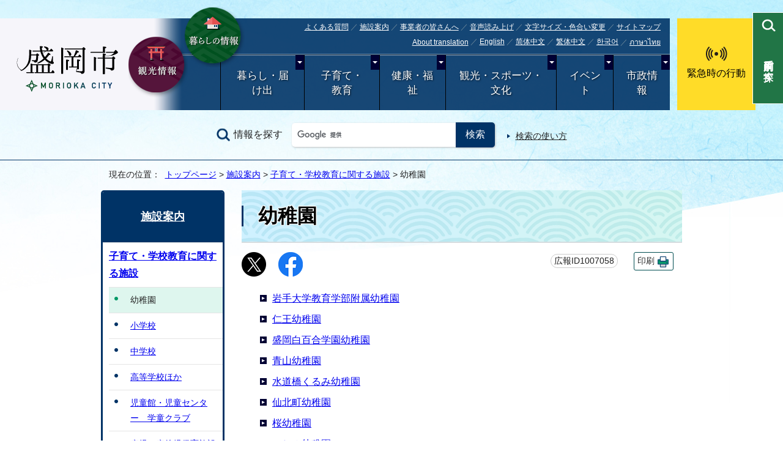

--- FILE ---
content_type: text/html
request_url: https://www.city.morioka.iwate.jp/shisetsu/kosodate/youchien/index.html
body_size: 29622
content:
<!DOCTYPE html>
<html lang="ja">
<head prefix="og: http://ogp.me/ns# fb: http://ogp.me/ns/fb# article: http://ogp.me/ns/article#">
<meta charset="UTF-8">
<!-- Google tag (gtag.js) --><script async src="https://www.googletagmanager.com/gtag/js?id=G-QLXFZ43MVQ"></script><script>
window.dataLayer = window.dataLayer || [];
function gtag(){dataLayer.push(arguments);}
gtag('js', new Date());

gtag('config', 'G-QLXFZ43MVQ');
</script>
<title>幼稚園｜盛岡市公式ホームページ</title>
<meta name="keywords" content="盛岡市,もりおか,モリオカ,岩手県,公式,盛岡,Morioka">
<meta name="google-site-verification" content="JxJEH6AEPEhR9RSypN4z_Ic56U8vVM558T5f3onhTZ4">
<meta name="referrer" content="no-referrer-when-downgrade">
<!--[if lt IE 9]>
<script src="../../../_template_/_site_/_default_/_res/js/html5shiv-printshiv.min.js"></script>
<![endif]-->
<meta property="og:title" content="幼稚園">
<meta property="og:type" content="article">
<meta property="og:description" content="盛岡市公式ホームページ">
<meta property="og:url" content="https://www.city.morioka.iwate.jp/shisetsu/kosodate/youchien/index.html">
<meta property="og:image" content="https://www.city.morioka.iwate.jp/_template_/_site_/_default_/_res/images/sns/ogimage.gif">
<meta property="og:site_name" content="盛岡市公式ホームページ">
<meta property="og:locale" content="ja_JP">
<script src="../../../_template_/_site_/_default_/_res/js/jquery-3.5.1.min.js"></script>
<script>
//<!--
var FI = {};
FI.jQuery = jQuery.noConflict(true);
FI.smpcss = "../../../_template_/_site_/_default_/_res/design/default_smp.css?z";
FI.smpcss2 = "../../../_template_/_site_/_default_/_res/dummy.css";
//-->
</script>
<script src="../../../_template_/_site_/_default_/_res/js/smp.js?z"></script>
<script src="../../../_template_/_site_/_default_/_res/js/common.js" defer></script>
<script src="../../../_template_/_site_/_default_/_res/js/over.js" async></script>
<script src="//cdn-eas.readspeaker.com/script/8885/webReader/webReader.js?pids=wr&amp;forceAdapter=ioshtml5&amp;disable=translation,lookup" id="rs_req_Init"></script>
<script src="../../../_template_/_site_/_default_/_res/js/articleall.js" async></script>
<script src="../../../_template_/_site_/_default_/_res/js/init.js" async></script>
<script src="../../../_template_/_site_/_default_/_res/js/fm_util.js" async></script>
<link id="cmncss" href="../../../_template_/_site_/_default_/_res/design/default.css" rel="stylesheet" type="text/css" class="pconly">
<script src="../../../_template_/_site_/_default_/_res/js/dropdown_menu.js" defer></script>
<script src="../../../_template_/_site_/_default_/_res/js/pagetop_fade.js" defer></script>
<link id="bgcss" href="../../../_template_/_site_/_default_/_res/dummy.css" rel="stylesheet" type="text/css" class="pconly">
<script>
//<!--
var bgcss1 = "../../../_template_/_site_/_default_/_res/a.css";
var bgcss2 = "../../../_template_/_site_/_default_/_res/b.css";
var bgcss3 = "../../../_template_/_site_/_default_/_res/c.css";
var bgcss4 = "../../../_template_/_site_/_default_/_res/dummy.css";
// -->
</script>
<link rel="apple-touch-icon-precomposed" href="../../../_template_/_site_/_default_/_res/images/apple-touch-icon-precomposed.png">
<link rel="shortcut icon" href="../../../_template_/_site_/_default_/_res/favicon.ico" type="image/vnd.microsoft.icon">
<link rel="icon" href="../../../_template_/_site_/_default_/_res/favicon.ico" type="image/vnd.microsoft.icon">
<script src="../../../_template_/_site_/_default_/_res/js/analytics.js"></script>
</head>
<body>
<div id="fb-root"></div>
<script type="text/javascript">(function(d, s, id) {
var js, fjs = d.getElementsByTagName(s)[0];
if (d.getElementById(id)) return;
js = d.createElement(s); js.id = id;
js.src = "//connect.facebook.net/ja_JP/sdk.js#xfbml=1&version=v2.6";
fjs.parentNode.insertBefore(js, fjs);
}(document, 'script', 'facebook-jssdk'));</script>
<noscript>
<p class="scriptmessage">当ホームページではjavascriptを使用しています。 javascriptの使用を有効にしなければ、一部の機能が正確に動作しない恐れがあります。お手数ですがjavascriptの使用を有効にしてください。</p>
</noscript>
<div id="wrapbg">
<div id="wrap">
<header id="headerbg" class="clearfix" role="banner">
<div id="blockskip" class="pconly" lang="ja" xml:lang="ja"><a href="#HONBUN">エンターキーを押すと、ナビゲーション部分をスキップし本文へ移動します。</a></div>
<div id="header">
<div class="headnav">
<div id="tlogo" class="clearfix">
<p><a href="https://www.city.morioka.iwate.jp/"><img src="../../../_template_/_site_/_default_/_res/design/images/header/tlogo.png" alt="盛岡市" width="170" height="79"></a></p>
</div>
<div class="subnavi1">
<ul>
<li><a href="../../../kankou/kankou/index.html"><img src="../../../_template_/_site_/_default_/_res/design/images/header/kankoubtn.png" alt="観光情報" width="100" height="100"></a></li>
<li class="pconly"><a href="../../../index.html"><img src="../../../_template_/_site_/_default_/_res/design/images/header/brandbtn.png" alt="暮らしの情報" width="100" height="100"></a></li>
<li class="snsmpbrand smponly"><a href="../../../kurashi/1027362/index.html"><img src="../../../_template_/_site_/_default_/_res/design/images/header/brandbtn.png" alt="移住・定住" width="100" height="100"></a></li>
</ul>
</div>
<hr class="hide">
<div id="utilwrap">
<div id="util">
<div id="util2">
<ul>
<li><a href="../../../faq/index.html">よくある質問</a></li>
<li><a href="../../../shisetsu/index.html">施設案内</a></li>
<li class="jigyousha"><a href="../../../jigyousha/index.html">事業者の皆さんへ</a></li>
<li id="readspeaker_button1" class="rs_skip"><a href="//app-eas.readspeaker.com/cgi-bin/rsent?customerid=8885&amp;lang=ja_jp&amp;readid=voice&amp;url=" onclick="readpage(this.href, 'xp1'); return false;" class="rs_href" rel="nofollow" accesskey="L">音声読み上げ</a></li>
<li class="pconly"><a href="../../../site/usability.html">文字サイズ・色合い変更</a></li>
<li><a href="../../../1000059.html">サイトマップ</a></li>
</ul>
<ul>
<li lang="en"><a href="../../../site/foreignlanguage.html">About translation</a></li>
<li lang="en"><olang><a href="https://translation2.j-server.com/LUCMORIOKA/ns/w1/jaen/">English</a></olang></li>
<li lang="zh-cn"><olang><a href="https://translation2.j-server.com/LUCMORIOKA/ns/w1/jazh/">简体中文</a></olang></li>
<li lang="zh-tw"><olang><a href="https://translation2.j-server.com/LUCMORIOKA/ns/w1/jazhb/">繁体中文</a></olang></li>
<li lang="ko"><olang><a href="https://translation2.j-server.com/LUCMORIOKA/ns/w1/jako/">한국어</a></olang></li>
<li lang="th"><olang><a href="https://translation2.j-server.com/LUCMORIOKA/ns/w1/jath/">ภาษาไทย</a></olang></li>
</ul>
<div id="reader">
<div id="xp1" class="rs_preserve rs_skip rs_splitbutton rs_addtools rs_exp"></div>
</div>
</div>
</div>
<hr class="hide">
<nav id="gnavibg" role="navigation" aria-label="メインメニュー">
<div id="gnavi">
<ul id="topscate" class="clearfix">
<li class="scate scate1">
<button class="tismenu" aria-expanded="false" aria-controls="list1">暮らし・届け出</button>
<div id="list1" class="navi" aria-hidden="true">
<div class="gnavilower clearfix">
<p class="gnavidetail"><a href="../../../kurashi/index.html">暮らし・届け出トップ</a></p>
<button class="gnaviclose pconly">閉じる</button>
</div>
<ul class="clearfix">
<li><a href="../../../kurashi/anzen_anshin/index.html">安全・安心</a></li>
<li><a href="../../../kurashi/todokede/index.html">届出・証明</a></li>
<li><a href="../../../kurashi/zeikin/index.html">税金</a></li>
<li><a href="../../../kurashi/gomi_recycle/index.html">ごみ・リサイクル</a></li>
<li><a href="../../../kurashi/kankyo/index.html">環境</a></li>
<li><a href="../../../kurashi/midori/index.html">もりおかの緑</a></li>
<li><a href="../../../kurashi/pet/index.html">ペット・野生生物</a></li>
<li><a href="../../../kurashi/sumai/index.html">住まい</a></li>
<li><a href="../../../kurashi/1027362/index.html">盛岡市移住・定住情報サイト</a></li>
<li><a href="../../../kurashi/douro_kotsu/index.html">道路・交通・水路</a></li>
<li><a href="../../../kurashi/1050467/index.html">盛岡駅前広場</a></li>
<li><a href="../../../kurashi/1036859/index.html">墓地・埋葬</a></li>
<li><a href="../../../kurashi/shiminkatsudo/index.html">市民活動</a></li>
<li><a href="../../../kurashi/1033364/index.html">都市間交流・多文化共生・外国籍市民むけ生活情報（Life_in_Morioka（Easy_Japanese_Guide））</a></li>
<li><a href="../../../kurashi/sodan/index.html">暮らし・届け出に関する相談</a></li>
<li><a href="../../../kurashi/1037029/index.html">暮らし・届け出に関する施設</a></li>
<li><a href="../../../kurashi/sumai/suidou/index.html">水道・下水道</a></li>
</ul>
</div>
</li>
<li class="scate scate2">
<button class="tismenu" aria-expanded="false" aria-controls="list2">子育て・教育</button>
<div id="list2" class="navi" aria-hidden="true">
<div class="gnavilower clearfix">
<p class="gnavidetail"><a href="../../../kosodate/index.html">子育て・教育トップ</a></p>
<button class="gnaviclose pconly">閉じる</button>
</div>
<ul class="clearfix">
<li><a href="../../../kosodate/1050877/index.html">もりおか子育てねっと</a></li>
<li><a href="../../../kosodate/ninshin/index.html">妊娠・出産</a></li>
<li><a href="../../../kosodate/1002139/index.html">子どもの健康</a></li>
<li><a href="../../../kosodate/1016923/index.html">母と子の健康</a></li>
<li><a href="../../../kosodate/kosodateteate/index.html">子育てのための手当・助成</a></li>
<li><a href="../../../kosodate/ikuji/index.html">子育て支援・相談・地域のサポート</a></li>
<li><a href="../../../kosodate/kodomo_azukeru/index.html">保育園・認定こども園・幼稚園</a></li>
<li><a href="../../../kosodate/school/index.html">市立小学校・中学校</a></li>
<li><a href="../../../kosodate/otherkyoiku/index.html">学校外での教育</a></li>
<li><a href="../../../kosodate/kodomo_odekake/index.html">子どもと出かけよう</a></li>
<li><a href="../../../kosodate/ibasho/index.html">こどもの居場所</a></li>
<li><a href="../../../kosodate/boshikatei_shien/index.html">ひとり親家庭の支援</a></li>
<li><a href="../../../kosodate/seishonen/index.html">子ども・若者育成支援</a></li>
<li><a href="../../../kosodate/gakushu/index.html">生涯学習</a></li>
<li><a href="../../../kosodate/tosho/index.html">図書館</a></li>
<li><a href="../../../kosodate/1051810/index.html">公民館</a></li>
<li><a href="../../../kosodate/kyoiku/index.html">盛岡市教育委員会</a></li>
<li><a href="../../../kosodate/1023290/index.html">子育て・教育に関する相談</a></li>
<li><a href="../../../kosodate/1036860/index.html">子育て・教育に関する施設</a></li>
</ul>
</div>
</li>
<li class="scate scate3">
<button class="tismenu" aria-expanded="false" aria-controls="list3">健康・福祉</button>
<div id="list3" class="navi" aria-hidden="true">
<div class="gnavilower clearfix">
<p class="gnavidetail"><a href="../../../kenkou/index.html">健康・福祉トップ</a></p>
<button class="gnaviclose pconly">閉じる</button>
</div>
<ul class="clearfix">
<li><a href="../../../kenkou/hokennennkin/index.html">保険・年金</a></li>
<li><a href="../../../kenkou/kaigoiryo/index.html">介護・医療</a></li>
<li><a href="../../../kenkou/shogai/index.html">障がい者福祉</a></li>
<li><a href="../../../kenkou/koreifukushi/index.html">高齢者福祉</a></li>
<li><a href="../../../kenkou/seikatsufukushi/index.html">生活福祉</a></li>
<li><a href="../../../kenkou/chiikifukushi/index.html">地域福祉</a></li>
<li><a href="../../../kenkou/kenko/index.html">健康</a></li>
<li><a href="../../../kenkou/1038055/index.html">健康づくり</a></li>
<li><a href="../../../kenkou/hokenjo/index.html">盛岡市保健所</a></li>
<li><a href="../../../kenkou/1023338/index.html">健康・暮らしの相談</a></li>
<li><a href="../../../kenkou/1036871/index.html">健康・福祉に関する施設</a></li>
</ul>
</div>
</li>
<li class="scate scate4">
<button class="tismenu" aria-expanded="false" aria-controls="list4">観光・スポーツ・文化</button>
<div id="list4" class="navi" aria-hidden="true">
<div class="gnavilower clearfix">
<p class="gnavidetail"><a href="../../../kankou/index.html">観光・スポーツ・文化トップ</a></p>
<button class="gnaviclose pconly">閉じる</button>
</div>
<ul class="clearfix">
<li><a href="../../../kankou/kankou/index.html">観光情報</a></li>
<li><a href="../../../kankou/1031454/index.html">芸術文化</a></li>
<li><a href="../../../kankou/kinenkan/index.html">記念館・資料館</a></li>
<li><a href="../../../kankou/taiken/index.html">体験・学習・研修施設</a></li>
<li><a href="../../../kenkou/1038055/index.html">健康づくり</a></li>
<li><a href="../../../kankou/sports/index.html">スポーツ</a></li>
</ul>
</div>
</li>
<li class="scate scate5">
<button class="tismenu" aria-expanded="false" aria-controls="list5">イベント</button>
<div id="list5" class="navi" aria-hidden="true">
<div class="gnavilower clearfix">
<p class="gnavidetail"><a href="../../../event_calendar.html">イベントトップ</a></p>
<button class="gnaviclose pconly">閉じる</button>
</div>
<ul class="clearfix">
<li><a href="../../../event/event/index.html">催し</a></li>
<li><a href="../../../event/kanko/index.html">観光・祭り</a></li>
<li><a href="../../../event/bunka/index.html">歴史・文化・芸術</a></li>
<li><a href="../../../event/koza/index.html">講座・講演会</a></li>
<li><a href="../../../event/sports/index.html">スポーツ</a></li>
<li><a href="../../../event/taiken/index.html">体験学習</a></li>
<li><a href="../../../event/kosodate/index.html">赤ちゃん・子ども</a></li>
<li><a href="../../../event/fukushi/index.html">健康・福祉</a></li>
<li><a href="../../../event/soudan/index.html">相談</a></li>
<li><a href="../../../event/gyosei/index.html">行政・議会</a></li>
<li><a href="../../../event_calendar.html">イベント・講座カレンダー</a></li>
</ul>
</div>
</li>
<li class="scate scate6">
<button class="tismenu" aria-expanded="false" aria-controls="list6">市政情報</button>
<div id="list6" class="navi" aria-hidden="true">
<div class="gnavilower clearfix">
<p class="gnavidetail"><a href="../../../shisei/index.html">市政情報トップ</a></p>
<button class="gnaviclose pconly">閉じる</button>
</div>
<ul class="clearfix">
<li><a href="../../../shisei/morioka_profile/index.html">盛岡市のプロフィール</a></li>
<li><a href="../../../shisei/shichoshitsu/index.html">市長室</a></li>
<li><a href="../../../shisei/1021559/index.html">広聴・広報</a></li>
<li><a href="../../../shisei/tel_kurashi/index.html">暮らしの電話帳</a></li>
<li><a href="../../../shisei/machizukuri/index.html">市の政策・企画</a></li>
<li><a href="../../../shisei/shigikai/index.html">盛岡市議会</a></li>
<li><a href="../../../shisei/keikaku/index.html">市の計画</a></li>
<li><a href="../../../shisei/1027188/index.html">統計情報</a></li>
<li><a href="../../../shisei/toshiseibi/index.html">都市整備</a></li>
<li><a href="../../../shisei/zaisei/index.html">財政</a></li>
<li><a href="../../../shisei/gappei/index.html">市町村合併・中核市</a></li>
<li><a href="../../../shisei/jichitaikeiei/index.html">盛岡市の自治体経営</a></li>
<li><a href="../../../shisei/chiikikatsudo_machizukuri/index.html">地域協働によるまちづくり</a></li>
<li><a href="../../../shisei/shiteikanri/index.html">指定管理者制度</a></li>
<li><a href="../../../shisei/johokokai/index.html">情報公開・行政手続制度</a></li>
<li><a href="../../../shisei/hogo/index.html">個人情報保護制度</a></li>
<li><a href="../../../shisei/soshiki/index.html">市の組織と職員</a></li>
<li><a href="../../../shisei/1012027/index.html">職員採用</a></li>
<li><a href="../../../shisei/senkyo/index.html">選挙</a></li>
<li><a href="../../../shisei/kansa/index.html">監査</a></li>
<li><a href="../../../shisei/reiki/index.html">例規</a></li>
<li><a href="../../../shisei/public_comment/index.html">市民提案・パブリックコメント</a></li>
<li><a href="../../../shisei/tamayama_office/index.html">玉山総合事務所</a></li>
<li><a href="../../../shisei/1025050/index.html">東京事務所</a></li>
<li><a href="../../../shisei/keiba/index.html">岩手競馬</a></li>
</ul>
</div>
</li>
</ul>
</div>
</nav>
</div>
</div>
<div class="subnavi2 pconly">
<ul>
<li><a href="../../../kinkyuji/index.html">緊急時の行動</a></li>
</ul>
</div>
</div>
<div id="sitesearch" class="clearfix">
<div id="formwrap">
<form action="https://www.city.morioka.iwate.jp/search/site.html" id="cse-search-box" name="cse-search-box">
<label for="key">情報を探す</label><input name="cx" type="hidden" value="010165354434238698755:efhlfdvz5v0"><input name="ie" type="hidden" value="UTF-8"><input id="key" name="q" size="20" type="text" value=""><input type="submit" value="検索">
</form>
<script type="text/javascript" src="https://www.google.co.jp/coop/cse/brand?form=cse-search-box&lang=ja"></script>
<p class="how"><a href="../../../site/search.html">検索の使い方</a></p>
</div>
</div>
</header>
<aside id="target" class="pscatebox" role="complementary">
<div id="hpurpose" class="pscatebox clearfix">
<div class="pscate">
<button class="tismenu" aria-expanded="false" aria-controls="hpurposemenu"><span>目的別で探す</span></button>
<div id="hpurposemenu" class="navi" aria-hidden="true">
<div id="navisearchmenu" class="smponly">
</div>
<!-- -->
<div class="navipurpose">
<h2><span class="ptitle">目的別で探す</span></h2><ul class="items"><li class="imglink"><a href="../../../life/1014752.html"><img src="/_res/projects/default_project/_page_/001/000/001/2021purpose/purpose01n.png" alt="" width="70" height="70"><span>結婚・離婚</span></a></li><li class="imglink"><a href="../../../life/1014753.html"><img src="/_res/projects/default_project/_page_/001/000/001/2021purpose/purpose02n.png" alt="" width="70" height="70"><span>妊娠・出産</span></a></li><li class="imglink"><a href="../../../life/1014754.html"><img src="/_res/projects/default_project/_page_/001/000/001/2021purpose/purpose03n.png" alt="" width="70" height="70"><span>子育て</span></a></li><li class="imglink"><a href="../../../life/1014755.html"><img src="/_res/projects/default_project/_page_/001/000/001/2021purpose/purpose04n.png" alt="" width="70" height="70"><span>入園・入学</span></a></li><li class="imglink"><a href="../../../life/1016512.html"><img src="/_res/projects/default_project/_page_/001/000/001/2021purpose/purpose05n.png" alt="" width="70" height="70"><span>成人</span></a></li><li class="imglink"><a href="../../../life/1014756.html"><img src="/_res/projects/default_project/_page_/001/000/001/2021purpose/purpose06n.png" alt="" width="70" height="70"><span>就職・退職</span></a></li><li class="imglink"><a href="../../../life/1014761.html"><img src="/_res/projects/default_project/_page_/001/000/001/2021purpose/purpose07n.png" alt="" width="70" height="70"><span>おくやみ</span></a></li><li class="imglink"><a href="../../../life/1016507.html"><img src="/_res/projects/default_project/_page_/001/000/001/2021purpose/purpose08n.png" alt="" width="70" height="70"><span>戸籍・住民票</span></a></li><li class="imglink"><a href="../../../life/1014758.html"><img src="/_res/projects/default_project/_page_/001/000/001/2021purpose/purpose09n.png" alt="" width="70" height="70"><span>引っ越し</span></a></li><li class="imglink"><a href="../../../life/1014757.html"><img src="/_res/projects/default_project/_page_/001/000/001/2021purpose/purpose10n.png" alt="" width="70" height="70"><span>ごみ・環境</span></a></li><li class="imglink"><a href="../../../life/1014759.html"><img src="/_res/projects/default_project/_page_/001/000/001/2021purpose/purpose11n.png" alt="" width="70" height="70"><span>病気・事故</span></a></li><li class="imglink"><a href="../../../life/1014760.html"><img src="/_res/projects/default_project/_page_/001/000/001/2021purpose/purpose12n.png" alt="" width="70" height="70"><span>介護・福祉</span></a></li><li class="imglink"><a href="../../../life/1016513.html"><img src="/_res/projects/default_project/_page_/001/000/001/2021purpose/purpose13n.png" alt="" width="70" height="70"><span>高齢者支援</span></a></li><li class="imglink"><a href="../../../shisei/public_comment/index.html"><img src="/_res/projects/default_project/_page_/001/000/001/2021purpose/purpose14n.png" alt="" width="70" height="70"><span>パブリックコメント</span></a></li><li class="imglink"><a href="../../../kurashi/todokede/mynumber/index.html"><img src="/_res/projects/default_project/_page_/001/000/001/2021purpose/purpose15n.png" alt="" width="70" height="70"><span>マイナンバー</span></a></li><li class="imglink"><a href="https://www.morioka-water.jp/index.html"><img src="/_res/projects/default_project/_page_/001/000/001/2021purpose/purpose16n2.png" alt="" width="70" height="70"><span>上下水道<img src="/_template_/_site_/_default_/_res/images/parts/newwin2.gif" alt="外部リンク・新しいウィンドウで開きます" width="12" height="11" class="external"></span></a></li></ul>
<!-- ▲▲▲ END navipurpose ▲▲▲ --></div>
<div class="left smponly">
<ul>
<li><a href="../../../corona/index.html">新型コロナ情報</a></li>
<li><a href="../../../faq/index.html">よくある質問から探す</a></li>
</ul>
</div>
<button class="psclose">閉じる</button>
<!-- ▲▲▲ END purposemenu ▲▲▲ --></div>
<!-- ▲▲▲ END pscate ▲▲▲ --></div>
<!-- ▲▲▲ END purpose ▲▲▲ --></div>
</aside>
<hr class="hide">
<nav id="tpath" role="navigation" aria-label="現在の位置">
<p>現在の位置：&nbsp;
<a href="../../../index.html">トップページ</a> &gt;
<a href="../../../shisetsu/index.html">施設案内</a> &gt;
<a href="../../../shisetsu/kosodate/index.html">子育て・学校教育に関する施設</a> &gt;
幼稚園
</p>
</nav>
<hr class="hide">
<div id="pagebody" class="clearfix lnavileft">
<p class="skip"><a id="HONBUN">ここから本文です。</a></p>
<!-- main -->
<main id="page" role="main">
<article id="content">
<div id="voice">
<h1>幼稚園</h1>
<div class="box">
<div class="sns ai_skip rs_skip rs_preserve">
<div id="tw"><a href="https://twitter.com/intent/tweet?text=%E5%B9%BC%E7%A8%9A%E5%9C%92%ef%bd%9c%E7%9B%9B%E5%B2%A1%E5%B8%82%E5%85%AC%E5%BC%8F%E3%83%9B%E3%83%BC%E3%83%A0%E3%83%9A%E3%83%BC%E3%82%B8&url=https%3A%2F%2Fwww.city.morioka.iwate.jp%2Fshisetsu%2Fkosodate%2Fyouchien%2Findex.html" target="_blank"><img alt="Xでポスト" height="40" src="../../../_template_/_site_/_default_/_res/images/sns/post.png" width="40"></a></div>

<div id="fb"><a href="http://www.facebook.com/sharer.php?u=https%3A%2F%2Fwww.city.morioka.iwate.jp%2Fshisetsu%2Fkosodate%2Fyouchien%2Findex.html&t=%E5%B9%BC%E7%A8%9A%E5%9C%92%ef%bd%9c%E7%9B%9B%E5%B2%A1%E5%B8%82%E5%85%AC%E5%BC%8F%E3%83%9B%E3%83%BC%E3%83%A0%E3%83%9A%E3%83%BC%E3%82%B8" target="_blank"><img alt="フェイスブックでシェア" height="40" src="../../../_template_/_site_/_default_/_res/images/sns/share.png" width="40"></a></div>
</div>
<p class="update">
<span class="idnumber">広報ID1007058</span>　
<span class="print pconly"><a href="javascript:void(0);" onclick="print(); return false;">印刷</a></span>　
</p>
<!-- ▲▲▲ END box ▲▲▲ --></div>
<ul class="listlink">
<li>
<a href="../../../shisetsu/kosodate/youchien/1007059.html">岩手大学教育学部附属幼稚園</a>
</li>
<li>
<a href="../../../shisetsu/kosodate/youchien/1007061.html">仁王幼稚園</a>
</li>
<li>
<a href="../../../shisetsu/kosodate/youchien/1007062.html">盛岡白百合学園幼稚園</a>
</li>
<li>
<a href="../../../shisetsu/kosodate/youchien/1007065.html">青山幼稚園</a>
</li>
<li>
<a href="../../../shisetsu/kosodate/youchien/1007070.html">水道橋くるみ幼稚園</a>
</li>
<li>
<a href="../../../shisetsu/kosodate/youchien/1007071.html">仙北町幼稚園</a>
</li>
<li>
<a href="../../../shisetsu/kosodate/youchien/1007076.html">桜幼稚園</a>
</li>
<li>
<a href="../../../shisetsu/kosodate/youchien/1007079.html">ふじみ幼稚園</a>
</li>
<li>
<a href="../../../shisetsu/kosodate/youchien/1007080.html">白梅幼稚園</a>
</li>
<li>
<a href="../../../shisetsu/kosodate/youchien/1007081.html">スコーレ幼稚園</a>
</li>
<li>
<a href="../../../shisetsu/kosodate/youchien/1007082.html">都南幼稚園</a>
</li>
<li>
<a href="../../../shisetsu/kosodate/youchien/1007085.html">太田幼稚園</a>
</li>
<li>
<a href="../../../shisetsu/kosodate/youchien/1007086.html">米内幼稚園</a>
</li>
<li>
<a href="../../../shisetsu/kosodate/youchien/1007088.html">好摩幼稚園</a>
</li>
</ul>
</div>
</article>
</main><!-- END main -->
<hr class="hide">
<nav id="lnavi" class="pconly" role="navigation" aria-labelledby="localnav">
<div id="menubg">
<div id="menu">
<h2 id="localnav"><a href="../../../shisetsu/index.html">施設案内</a></h2>
<h3><a href="../../../shisetsu/kosodate/index.html">子育て・学校教育に関する施設</a></h3>
<ul class="lmenu">
<li class="choice" aria-current="page">幼稚園</li>
<li><a href="../../../shisetsu/kosodate/shogaku/index.html">小学校</a></li>
<li><a href="../../../shisetsu/kosodate/chugaku/index.html">中学校</a></li>
<li><a href="../../../shisetsu/kosodate/koukou/index.html">高等学校ほか</a></li>
<li><a href="../../../shisetsu/kosodate/jidou/index.html">児童館・児童センター　学童クラブ</a></li>
<li><a href="../../../shisetsu/kosodate/1021700/index.html">病児・病後児保育施設</a></li>
<li><a href="../../../shisetsu/kosodate/kosodate/index.html">市の子育て支援施設</a></li>
<li><a href="../../../shisetsu/kosodate/dakko/index.html">赤ちゃんの駅DAKKO（だっこ）</a></li>
</ul>
</div>
</div>
<!-- -->
</nav>
</div>
<hr class="hide">
<aside id="guidebg" role="complementary">
<div id="guide" class="clearfix">
<p class="pagetop"><a href="#wrap"><img src="../../../_template_/_site_/_default_/_res/design/images/page/mark_pagetop.png" alt="このページの先頭へ戻る" width="70" height="70"></a></p>
<ul>
<li><a href="javascript:history.back();" class="pageback">前のページへ戻る</a></li>
<li><a href="https://www.city.morioka.iwate.jp/" class="pagehome">トップページへ戻る</a></li>
</ul>
<div class="viewmode">
<dl>
<dt>表示</dt><dd>
<ul>
<li><a href="javascript:void(0)" id="viewmode_pc">PC</a></li>
<li><a href="javascript:void(0)" id="viewmode_smp">スマートフォン</a></li>
</ul>
</dd>
</dl>
</div>
</div>
</aside>
<hr class="hide">
<nav id="jssmpbtmnavi" class="smponly">
<ul>
<li id="jssmpbtmnavi01"></li>
<li id="jssmpbtmnavi02"><a href="../../../kinkyuji/index.html"><span>緊急時の行動</span></a></li>
<li id="jssmpbtmnavi03"><a href="../../../event_calendar.html"><span>イベント</span></a></li>
<li id="jssmpbtmnavi04"></li>
</ul>
</nav>
<hr class="hide">
<footer role="contentinfo">
<div id="footernavi" class="clearfix">
<ul>
<li><a href="">携帯サイト</a></li>
<li><a href="../../../site/link.html">リンク集</a></li>
<li><a href="../../../site/privacy.html">プライバシーポリシー</a></li>
<li><a href="../../../site/policy.html">著作権について</a></li>
</ul>
</div>
<hr class="hide">
<div id="footerbg" class="clearfix">
<div id="footer" class="clearfix">
<div id="add" class="clearfix">
<h2>盛岡市役所</h2>
<address>
〒020-8530　岩手県盛岡市内丸12-2　[ <a href="../../../shisetsu/shikanren/shiyakusho/1006764.html">市役所の地図</a> ］<br>電話：019-651-4111　ファクス：019-622-6211
</address>
<p>各庁舎や各支所などの閉庁日は、土曜・日曜日と祝日、年末年始です。<br>法人番号：6000020032018</p>
</div>
<div id="addlink">
<ul>
<li><a href="../../../shisei/soshiki/annai/1011839.html">市役所の案内</a></li>
<li><a href="../../../kurashi/todokede/madoguchi/index.html">市役所受付窓口</a></li>
<li><a href="../../../shisei/morioka_profile/1009293.html">盛岡市へのアクセス</a></li>
<li><a href="../../../shisei/morioka_profile/1009292.html">盛岡市の紹介</a></li>
<li><a href="../../../shisei/soshiki/index.html">市の組織と職員</a></li>
</ul>
<!-- ▲▲▲ END addlink ▲▲▲ --></div>
<!-- ▲▲▲ END footer ▲▲▲ --></div>
<hr class="hide">
<div id="copy">
<p lang="en" xml:lang="en">Copyright &copy; City of Morioka, All Rights Reserved.</p>
</div>
</div>
</footer>
</div>
</div>
<!-- xmldata for linkcheck start
<linkdata>
<pageid>1007058</pageid>
<pagetitle>幼稚園</pagetitle>
<pageurl>https://www.city.morioka.iwate.jp/shisetsu/kosodate/youchien/index.html</pageurl>
<device>p</device>
<groupid>t202500</groupid>
<groupname>t202500　教育委員会　学務教職員課</groupname>
<linktitle></linktitle>
<linkurl></linkurl>
</linkdata>
xmldata for linkcheck end  -->
</body>
</html>


--- FILE ---
content_type: text/css
request_url: https://www.city.morioka.iwate.jp/_template_/_site_/_default_/_res/map.css
body_size: 12212
content:
@charset "utf-8";
/*==============================================================================
	地図から探す
==============================================================================*/
#map{
	margin:20px 20px 20px 20px;
	width:870px;
}
#map input{
	vertical-align:middle;
}
/*------------------------------------------------------------------------------
　カテゴリ
------------------------------------------------------------------------------*/
.mapcate1,
.mapcate2,
.mapcate3,
.mapcate4,
.mapcate5,
.mapcate6,
.mapcate7,
.mapcate8,
.mapcate9,
.mapcate10,
.mapcate11,
.mapcate12,
.mapcate13,
.mapcate14,
.mapcate15,
.mapcate16,
.mapcate17,
.mapcate18,
.mapcate19,
.mapcate20{
	width:870px;
}
.mapcate1:after,
.mapcate2:after,
.mapcate3:after,
.mapcate4:after,
.mapcate5:after,
.mapcate6:after,
.mapcate7:after,
.mapcate8:after,
.mapcate9:after,
.mapcate10:after,
.mapcate11:after,
.mapcate12:after,
.mapcate13:after,
.mapcate14:after,
.mapcate15:after,
.mapcate16:after,
.mapcate17:after,
.mapcate18:after,
.mapcate19:after,
.mapcate20:after{
    content:""; 
    display:block; 
    clear:both;
}
.mapcate1{
	background:url(images/map/ca1_bg.gif) repeat;
}
.mapcate2{
	background:url(images/map/ca2_bg.gif) repeat;
}
.mapcate3{
	background:url(images/map/ca3_bg.gif) repeat;
}
.mapcate4{
	background:url(images/map/ca4_bg.gif) repeat;
}
.mapcate5{
	background:url(images/map/ca5_bg.gif) repeat;
}
.mapcate6{
	background:url(images/map/ca6_bg.gif) repeat;
}
.mapcate7{
	background:url(images/map/ca7_bg.gif) repeat;
}
.mapcate8{
	background:url(images/map/ca8_bg.gif) repeat;
}
.mapcate9{
	background:url(images/map/ca9_bg.gif) repeat;
}
.mapcate10{
	background:url(images/map/ca10_bg.gif) repeat;
}
.mapcate11{
	background:url(images/map/ca11_bg.gif) repeat;
}
.mapcate12{
	background:url(images/map/ca12_bg.gif) repeat;
}
.mapcate13{
	background:url(images/map/ca13_bg.gif) repeat;
}
.mapcate14{
	background:url(images/map/ca14_bg.gif) repeat;
}
.mapcate15{
	background:url(images/map/ca15_bg.gif) repeat;
}
.mapcate16{
	background:url(images/map/ca16_bg.gif) repeat;
}
.mapcate17{
	background:url(images/map/ca17_bg.gif) repeat;
}
.mapcate18{
	background:url(images/map/ca18_bg.gif) repeat;
}
.mapcate19{
	background:url(images/map/ca19_bg.gif) repeat;
}
.mapcate20{
	background:url(images/map/ca20_bg.gif) repeat;
}
#mapcate{
	margin:0px 0px 10px 0px;
	padding:0px;
	width:670px;
	float:right;
	background:none;
	list-style-type:none;
}
#mapcate:after{
    content:""; 
    display:block; 
    clear:both;
}
/* 見出し
------------------------------------------------------------------------------*/
#content2 #mapcategory h2{
	margin:0px;
	padding:35px 5px 20px 5px;
	width:180px;
	float:left;
	background:none;
	border:none;
	text-align:center;
}
#content2 #mapcategory h2.cate1{
	background:#D6ECDA;
	border-top:4px solid #38A348;
}
#content2 #mapcategory h2.cate2{
	background:#FDE5CD;
	border-top:4px solid #F67F09;
}
#content2 #mapcategory h2.cate3{
	background:#E0DAF4;
	border-top:4px solid #694DCA;
}
#content2 #mapcategory h2.cate4{
	background:#D9ECF5;
	border-top:4px solid #47A3D1;
}
#content2 #mapcategory h2.cate5{
	background:#EEE3F5;
	border-top:4px solid #A975D0;
}
#content2 #mapcategory h2.cate6{
	background:#E8F4DD;
	border-top:4px solid #91C75A;
}
#content2 #mapcategory h2.cate7{
	background:#FEE1E1;
	border-top:4px solid #FC6D6D;
}
#content2 #mapcategory h2.cate8{
	background:#FFF1CB;
	border-top:4px solid #FFB900;
}
#content2 #mapcategory h2.cate9{
	background:#FEE1E1;
	border-top:4px solid #FB2828;
}
#content2 #mapcategory h2.cate10{
	background:#E0D6EB;
	border-top:4px solid #663399;
}
#content2 #mapcategory h2.cate11{
	background:#EBEBD6;
	border-top:4px solid #999933;
}
#content2 #mapcategory h2.cate12{
	background:#D6E0EB;
	border-top:4px solid #336699;
}
#content2 #mapcategory h2.cate13{
	background:#D6E0CC;
	border-top:4px solid #336600;
}
#content2 #mapcategory h2.cate14{
	background:#FFE0D6;
	border-top:4px solid #FF6633;
}
#content2 #mapcategory h2.cate15{
	background:#EBD6E0;
	border-top:4px solid #993366;
}
#content2 #mapcategory h2.cate16{
	background:#FFD6CC;
	border-top:4px solid #FF3300;
}
#content2 #mapcategory h2.cate17{
	background:#F5F5CC;
	border-top:4px solid #CCCC00;
}
#content2 #mapcategory h2.cate18{
	background:#CCE0E0;
	border-top:4px solid #006666;
}
#content2 #mapcategory h2.cate19{
	background:#CCE0FF;
	border-top:4px solid #0066FF;
}
#content2 #mapcategory h2.cate20{
	background:#F5EBCC;
	border-top:4px solid #CC9900;
}
/* メニュー
------------------------------------------------------------------------------*/
#content2 #mapcate p{
	margin:0px 0px 7px 0px;
	padding:0px;
	float:left;
}
#content2 #mapcate p a{
	margin:0px 0px 0px 7px;
	padding:3px 3px 3px 5px;
	width:145px;
	display:block;
	color:#000;
	font-size:95%;
	border-bottom:1px solid #CCC;
	border-right:1px solid #CCC;
	text-decoration:none;
}
#content2 #mapcate p a.ca1{
	background:#D6ECDA;
	border-left:4px solid #38A348;
}
#content2 #mapcate p a.ca2{
	background:#FDE5CD;
	border-left:4px solid #F67F09;
}
#content2 #mapcate p a.ca3{
	background:#E0DAF4;
	border-left:4px solid #694DCA;
}
#content2 #mapcate p a.ca4{
	background:#D9ECF5;
	border-left:4px solid #47A3D1;
}
#content2 #mapcate p a.ca5{
	background:#EEE3F5;
	border-left:4px solid #A975D0;
}
#content2 #mapcate p a.ca6{
	background:#E8F4DD;
	border-left:4px solid #91C75A;
}
#content2 #mapcate p a.ca7{
	background:#FEE1E1;
	border-left:4px solid #FC6D6D;
}
#content2 #mapcate p a.ca8{
	background:#FFF1CB;
	border-left:4px solid #FFB900;
}
#content2 #mapcate p a.ca9{
	background:#FEE1E1;
	border-left:4px solid #FB2828;
}
#content2 #mapcate p a.ca10{
	background:#E0D6EB;
	border-left:4px solid #663399;
}
#content2 #mapcate p a.ca11{
	background:#EBEBD6;
	border-left:4px solid #999933;
}
#content2 #mapcate p a.ca12{
	background:#D6E0EB;
	border-left:4px solid #336699;
}
#content2 #mapcate p a.ca13{
	background:#D6E0CC;
	border-left:4px solid #336600;
}
#content2 #mapcate p a.ca14{
	background:#FFE0D6;
	border-left:4px solid #FF6633;
}
#content2 #mapcate p a.ca15{
	background:#EBD6E0;
	border-left:4px solid #993366;
}
#content2 #mapcate p a.ca16{
	background:#FFD6CC;
	border-left:4px solid #FF3300;
}
#content2 #mapcate p a.ca17{
	background:#F5F5CC;
	border-left:4px solid #CCCC00;
}
#content2 #mapcate p a.ca18{
	background:#CCE0E0;
	border-left:4px solid #006666;
}
#content2 #mapcate p a.ca19{
	background:#CCE0FF;
	border-left:4px solid #0066FF;
}
#content2 #mapcate p a.ca20{
	background:#F5EBCC;
	border-left:4px solid #CC9900;
}
/*------------------------------------------------------------------------------
　サブカテゴリ
------------------------------------------------------------------------------*/
#mapdetail{
	margin-bottom:20px;
	width:860px;
	clear:both;
}
#mapdetail:after{
    content:""; 
    display:block; 
    clear:both;
}
/* カテゴリによって異なるボーダーの色
------------------------------------------------------------------------------*/
.mapdetail1{
	border:5px solid #D6ECDA;
}
.mapdetail2{
	border:5px solid #FDE5CD;
}
.mapdetail3{
	border:5px solid #E0DAF4;
}
.mapdetail4{
	border:5px solid #D9ECF5;
}
.mapdetail5{
	border:5px solid #EEE3F5;
}
.mapdetail6{
	border:5px solid #E8F4DD;
}
.mapdetail7{
	border:5px solid #FEE1E1;
}
.mapdetail8{
	border:5px solid #FFF1CB;
}
.mapdetail9{
	border:5px solid #FEE1E1;
}
.mapdetail10{
	border:5px solid #E0D6EB;
}
.mapdetail11{
	border:5px solid #EBEBD6;
}
.mapdetail12{
	border:5px solid #D6E0EB;
}
.mapdetail13{
	border:5px solid #D6E0CC;
}
.mapdetail14{
	border:5px solid #FFE0D6;
}
.mapdetail15{
	border:5px solid #EBD6E0;
}
.mapdetail16{
	border:5px solid #FFD6CC;
}
.mapdetail17{
	border:5px solid #F5F5CC;
}
.mapdetail18{
	border:5px solid #CCE0E0;
}
.mapdetail19{
	border:5px solid #CCE0FF;
}
.mapdetail20{
	border:5px solid #F5EBCC;
}
/* サブカテゴリ
------------------------------------------------------------------------------*/
#content2 #mapdetail p{
	margin:0px 3px 3px 0px;
	padding:0px;
	width:205px;
	display:block;
	float:left;
	color:#000;
	font-size:95%;
	line-height:1.2;
	display:inline;
}
#content2 #mapdetail p input{
	margin:3px 5px 3px 3px;
	padding:0px;
}
#mapsubcate1,
#mapsubcate2,
#mapsubcate3,
#mapsubcate4,
#mapsubcate5,
#mapsubcate6,
#mapsubcate7,
#mapsubcate8,
#mapsubcate9,
#mapsubcate10,
#mapsubcate11,
#mapsubcate12,
#mapsubcate13,
#mapsubcate14,
#mapsubcate15,
#mapsubcate16,
#mapsubcate17,
#mapsubcate18,
#mapsubcate19,
#mapsubcate20{
	padding:8px 8px 5px 8px;
	width:850px;
}
#mapsubcate1:after,
#mapsubcate2:after,
#mapsubcate3:after,
#mapsubcate4:after,
#mapsubcate5:after,
#mapsubcate6:after,
#mapsubcate7:after,
#mapsubcate8:after,
#mapsubcate9:after,
#mapsubcate10:after,
#mapsubcate11:after,
#mapsubcate12:after,
#mapsubcate13:after,
#mapsubcate14:after,
#mapsubcate15:after,
#mapsubcate16:after,
#mapsubcate17:after,
#mapsubcate18:after,
#mapsubcate19:after,
#mapsubcate20:after{
    content:""; 
    display:block; 
    clear:both;
}
/*------------------------------------------------------------------------------
　マップ表示部分
------------------------------------------------------------------------------*/
#googlemap{
	margin:0px auto 10px auto;
	width:830px;
	height:470px;
	clear:both;
	text-align:center;
}
/*------------------------------------------------------------------------------
　絞り込み
------------------------------------------------------------------------------*/
#condition{
	margin:0px 14px 15px 14px;
	width:828px;
	clear:both;
	border:1px solid #CCC;
}
#content2 #condition:after{
    content:""; 
    display:block; 
    clear:both;
}
#content2 #condition p{
	margin:0px 0px 10px 0px;
	padding:5px 10px 5px 10px;
	width:808px;
	color:#333;
	font-size:90%;
	font-weight:bold;
	background:#EFEFEF;
}
#content2 #condition ul{
	margin:0px 0px 5px 10px;
	font-size:95%;
}
#content2 #condition ul li{
	margin:0px 0px 3px 0px;
	padding:0px;
	width:203px;
	display:block;
	float:left;
	display:inline;
}
#content2 #condition ul li input{
	margin:0px 5px 0px 0px;
	padding:0px;
}
#content2 #condition p.conditionclear{
	margin:0px;
	padding:5px 10px 10px 5px;
	clear:left;
	background:#FFF;
	text-align:right;
}
/*------------------------------------------------------------------------------
　施設の一覧
------------------------------------------------------------------------------*/
#content2 #maplist{
	margin:5px auto;
	width:100%;
	text-align:center;
}
#content2 #maplist:after{
    content:""; 
    display:block; 
    clear:both;
}
* html #content2 #maplist{
	position:relative;
}
#content2 .scrollon{
	overflow:auto;
	height:300px;
}
#content2 #maplist table{
	margin:0px auto 0px auto;
	width:95%;
	text-align:left;
	font-size:95%;
}
#content2 #maplist table caption{
	font-size:110%;
}
#content2 #maplist th.thnormal{
	background-color:transparent;
	font-weight:normal;
}
#content2 p.shisetsulist{
	margin:20px 10px 10px 25px;
}
#content2 p.shisetsulist a{
	padding-left:18px;
	background:url(images/map/mark_condition.gif) no-repeat left 3px;
}
/* アイコン
------------------------------------------------------------------------------*/
.mapicon{
	margin-right:3px;
	vertical-align:middle;
}
#content2 #maplist table td img.mapicon{
	margin-right:5px;
}
/* 吹き出し
------------------------------------------------------------------------------*/
.mapfukidashi{
	text-align:left;
}
.mapfukidashi a{
	padding-left:17px;
	background:url(design/images/content/mark_ul.gif) no-repeat left center;
}
/*==============================================================================
	印刷用
==============================================================================*/
@media print{
#content2 .scrollon{
	height:auto;
}
}


--- FILE ---
content_type: application/javascript
request_url: https://www.city.morioka.iwate.jp/_template_/_site_/_default_/_res/js/dropdown_menu.js
body_size: 4409
content:
//------------------------------------------------------------------------------
//	ドロップダウンメニュー
//	Copyright (C) 2012 FUTUREINN CO., LTD. All Rights Reserved.
//------------------------------------------------------------------------------
(function(){
var $ = FI.jQuery;
$(function($) {
	if($("#gnavi").length){
		$('.scate').each(function(){
			var $scate = $(this);
			var $ul = $(this).children('*').not('.tismenu');
			var target = $('.scate .navi');
			var target2 = $('.scate .tismenu');
			var target3 = $('.scate');
			$ul.hide();
			$('.tismenu',this).click(function(){
				//自分以外の処理
				var self = $(this).next("div");
				target.not(self).hide().prev().removeClass("choice");
				target3.not(self).removeClass("choice");
				target.not(self).hide().prev().children().attr('aria-expanded', 'false');
				target.not(self).hide().attr('aria-hidden', 'true');
				
				//自分の処理
				$ul.slideToggle();
				$scate.addClass("choice");
				$(this).toggleClass("choice");
				//WAI-ARIA
				if($(this).hasClass("choice")){
					$(this).attr('aria-expanded', 'true');
					$(this).next().attr('aria-hidden', 'false');
				}else{
					$(this).attr('aria-expanded', 'false');
					$(this).next().attr('aria-hidden', 'true');
				}
			});
			
			//.naviからフォーカスが外れたら閉じる
			$("#gnavi .navi ul li:last-child").focusout(function(){
				$ul.slideUp();
				$scate.removeClass("choice");
				$(".scate .tismenu").removeClass("choice");
				$(".scate .tismenu").attr('aria-expanded', 'false');
				$(target).attr('aria-hidden', 'true');
			})
			
			//閉じるボタン
			$('.gnaviclose').click(null,function() {
				$ul.slideUp();
				$scate.removeClass("choice");
				$(".scate .tismenu").removeClass("choice");
				$(".scate .tismenu").attr('aria-expanded', 'false');
				$(target).attr('aria-hidden', 'true');
			});
		});
	}
	
	
	//---------------------------------------------------------------------------
	//【行政】目的別検索（PC／スマホ）
	$('#hpurpose .pscate').each(function(){
		var $ul2 = $(this).children('*').not('.pscate .tismenu');
		
		$ul2.hide();
		$(this).toggleClass("pscatenone");
		
		//PCのとき
		if(!FI.sm){
			//ウィンドウの高さが小さいとき、#hpurposemenuの高さをウィンドウの高さに合わせる
			var wh = $(window).height();
			var menuh = $("#target #hpurposemenu").outerHeight()
			var top = $('#target').css('top');
			top = parseInt(top);
			var whtop = wh - top;
			if(whtop < menuh){
				$("#target #hpurposemenu").css("height",whtop);
			}
		}
		
		$('.tismenu',this).click(function(){
			//ボトムナビ（目的別）をクリックしたら
			$ul2.slideToggle();
			$(this).toggleClass("choice");
			$(this).attr('aria-expanded', 'true');
			$(this).next().attr('aria-hidden', 'false');
			$(this).parents('.pscate').toggleClass("pscatenone");
			if(FI.sm){
				bodyopen();
				gnavismpheight();
			}
			
			//WAI-ARIA
			if(!$(this).hasClass("choice")){
				$(this).attr('aria-expanded', 'false');
				$(this).next().attr('aria-hidden', 'true');
			}
			
			//他を閉じる
			menuSwitch = function($id){
				if($('#' + $id + ' .tismenu').hasClass('choice')){
					$('#' + $id + ' .pscate').children('*').not('.pscate .tismenu').slideUp();
					$('#' + $id + ' .pscate .tismenu').removeClass("choice");
					$('#' + $id + ' .pscate .tismenu').attr('aria-expanded', 'false');
					$('#' + $id + ' .navi').attr('aria-hidden', 'true');
					if(FI.sm){
						bodyopen();
						gnavismpheight();
					}
				}
			}
			
			//メニュー（グローバルメニュー）をクリックしたときにボトムナビ（目的別）を閉じる
			if(FI.sm){
				$('#smpmenu button').click(function() {
					menuSwitch("hpurpose");
				});
			}
		});

		//閉じるボタンを押したら閉じる
		$('.psclose').click(null,function(){
			$ul2.slideUp();
			if(FI.sm){
				bodyopen();
				gnavismpheight();
			}
			
			$(".pscate .tismenu").removeClass("choice");
			$(".pscate .tismenu").attr('aria-expanded', 'false');
			$(this).parents('.navi').attr('aria-hidden', 'true');
		});

		//ボトムナビ（いざ、目的別）をクリックしたときにメニュー（グローバルメニュー）が開いていたら閉じる
		//グローバルメニューの処理はsmp.jsに記載
		if(FI.sm){
			$('#jssmpbtmnavi .tismenu').click(function() {
				if(hnFlg){
					menuClose();
					return false;
				}
			});
		}
	});
	
	
});
})();